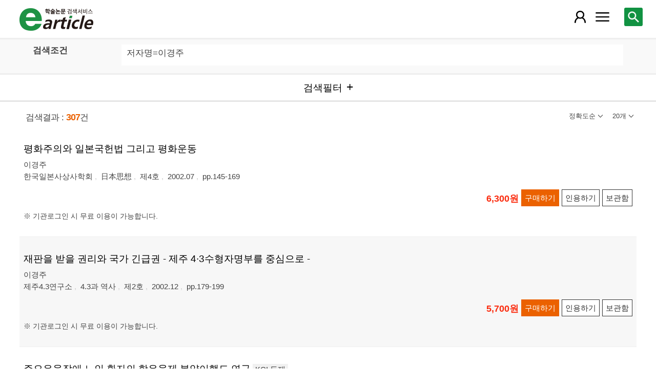

--- FILE ---
content_type: text/html; charset=utf-8
request_url: https://m.earticle.net/Search/Result?sf=3&q=%EC%9D%B4%EA%B2%BD%EC%A3%BC
body_size: 66572
content:
<!DOCTYPE html>

<html lang="ko">
<head>
	<title>검색결과 - earticle</title>
	
	
<meta http-equiv="X-UA-Compatible" content="IE=Edge" />
<meta http-equiv="Cache-Control" content="no-cache" />
<meta http-equiv="Pragma" content="no-cache" />
<meta name="viewport" content="width=device-width, initial-scale=1">
<link rel="shortcut icon" href="/images/earticle.ico" />
<link rel="icon" type="image/png" href="/images/favicon/favicon_16.png" sizes="16x16"/>
<link rel="icon" type="image/png" href="/images/favicon/favicon_24.png" sizes="24x24"/>
<link rel="icon" type="image/png" href="/images/favicon/favicon_32.png" sizes="32x32"/>
<link rel="icon" type="image/png" href="/images/favicon/favicon_48.png" sizes="48x48"/>
<link rel="icon" type="image/png" href="/images/favicon/favicon_64.png" sizes="64x64"/>
<link rel="icon" type="image/png" href="/images/favicon/favicon_72.png" sizes="72x72"/>
<link rel="icon" type="image/png" href="/images/favicon/favicon_96.png" sizes="96x96"/>
<link rel="icon" type="image/png" href="/images/favicon/favicon_120.png" sizes="120x120"/>
<link rel="icon" type="image/png" href="/images/favicon/favicon_128.png" sizes="128x128"/>
<link rel="icon" type="image/png" href="/images/favicon/favicon_150.png" sizes="150x150"/>
<link rel="icon" type="image/png" href="/images/favicon/favicon_180.png" sizes="180x180"/>
<link rel="icon" type="image/png" href="/images/favicon/favicon_196.png" sizes="196x196"/>

<!-- 아이폰 전용 태그 -->
<link rel="apple-touch-icon" href="/images/favicon/favicon_120.png" />
<!-- 안드로이드, 아이폰 모두 사용 가능한 태그 -->
<link rel="apple-touch-icon-precomposed" href="/images/favicon/favicon_120.png" />
<!--전화번호 링크 삭제-->
<meta name="format-detection" content="telephone=no" />

<script src="/Scripts/jquery-3.4.1.min.js"></script>
<script src="/Scripts/jquery-ui-1.12.1.min.js"></script>
<script src="/Scripts/jquery.cookie-1.4.1.min.js"></script>
<script src="/Scripts/jquery.validate.js"></script>
<script src="/Scripts/jquery.validate.unobtrusive.js"></script>
<script src="/Scripts/modernizr-2.8.3.js"></script>

<script src="/Scripts/site/common.prototype.js"></script>
<script src="/Scripts/site/common.ui.js"></script>
<script src="/Scripts/site/common.fn.js?v=231010.1834"></script>
<script src="/Scripts/site/event.js?v=200909.1133"></script>
<script src="/Scripts/site/common.slideTab.js"></script>

<link href="/Content/reset.min.css" rel="stylesheet" />
<link href="/Content/layout/common.css?v=191112.1738" rel="stylesheet" />
<link href="/Content/layout/layout.css" rel="stylesheet" />

	<script type="text/javascript" src="/Scripts/site/sub.js"></script>
	<script type="text/javascript" src="/Scripts/site/search.js?v=20240111"></script>
	<link href="/Content/layout/layout.sub.css?v=210813.1631" rel="stylesheet" />
</head>
<body translate="no">
	<h1 class="hidn">earticle</h1>
	
	<nav>
		<div class="nav-container nav-gnb-container">
			<ul class="nav-list">
				<li><a href="/Publisher/List" class="pub">발행기관</a></li>
				<li><a href="/Journal/List" class="jou">간행물</a></li>
				<li><a href="/Article/AdvancedSearch"  class="search">상세검색</a></li>
				<li><a href="/Public/Provider" class="share">국가지식</a></li>
			</ul>
			<div class="cs">
				<h3>고객지원</h3>
				<p class="tel"><label>전화번호</label><strong>  0505-555-0740</strong></p>
				<p class="email"><label>e-mail:</label><a tabindex="0" href="mailto: earticle@earticle.net"><span>  earticle@earticle.net</span></a></p>
				<p class="cs-time">
					평일 09:00~18:00  /  점심 12:00~13:00<br>
					토.일요일 및 공휴일은 휴무입니다.
				</p>

				<ul class="nav-cs-list">
					<li><a href="/CS/Notice/List" class="notice">공지사항</a></li>
					<li><a href="/CS/Society/NewsList" class="society">학회소식</a></li>
					<li><a href="/CS/QnA/List" class="qna">Q&amp;A</a></li>
					<li><a href="/CS/FAQ/List" class="faq">FAQ</a></li>
					<!--<li><a href="/CS/Guide" class="guide">이용안내</a></li>-->
					<li><a href="/CS/inquiry/Subscribe" class="subscribe">원문구독문의</a></li>
					<li><a href="/CS/inquiry/Partnership" class="partnership">학술단체 제휴문의</a></li>
					<li><a href="/CS/Etc/Email" class="email">메일보내기</a></li>
					<li><a href="/CS/Etc/Error" class="error">오류접수</a></li>
				</ul>
			</div>
		</div>
		<div class="nav-container nav-anb-container">
			<div class="nav-anb-login">
					<div class="anb-login-group ">
						<a href="/Account/GroupLogin" class="anb-guest boxing">기관회원 로그인 (18.219.139.184)</a>
					</div>
									<div class="anb-guest-user">
						<a href="/Account/PersonLogin" class="anb-login anb-guest boxing">개인회원 로그인</a>
						<a href="/PersonUser/Agreement" class="anb-join anb-guest boxing">개인회원 가입</a>
					</div>
			</div>
			<h3 class="hidn">개인회원 서비스</h3>
			<ul class="nav-myMenu-list">
				<li><a href="/Store/PurchaseHistory" class="purchase">구매내역</a></li>
				<li><a href="/Store/CartList" class="cart">장바구니</a></li>
				<li><a href="/Interest/JournalList" class="interest">관심저널</a></li>
				<li><a href="/SaveUrl/List" class="saveUrl">저장된 페이지</a></li>
				<li><a href="/Member/SearchHistory" class="history">검색 히스토리</a></li>
				<li><a href="/Member/QuoteSetting" class="quote">인용하기 양식</a></li>
				<li><a href="/Member/EditInfo" class="info">개인정보 관리</a></li>
				<li><a href="/Member/PasswordInfo" class="password">비밀번호 관리</a></li>
				<li><a href="/Member/OutLogin" class="outLogin">간편교외접속</a></li>
				<li><a href="/Member/Secession" class="secession">회원탈퇴</a></li>
			</ul>
		</div>
	</nav>

	<div class="ssch" id="ssch">
	<div class="top">
		<button title="본문으로 이동" id="btnMoveBody" class="prev"><span class="img-btn-span2">이전화면으로 →</span></button>
	</div>
	<div id="sschB">
		<fieldset>
			<legend class="hidn">
				논문검색
			</legend>
			<div class="ssch-form">
<form action="/Search/Result" id="topSearchForm" method="get">					<label for="top_search_option" class="hidn">검색범위</label>
					<select id="top_search_option" name="sf">
							<option value="1">전체</option>
	<option value="2">제목</option>
	<option value="3">저자명</option>
	<option value="4">키워드</option>
	<option value="5">초록/목차</option>
	<option value="6">간행물명</option>
	<option value="7">발행기관명</option>

						<option value="issn">ISSN</option>
					</select>
					<label for="top_search_input" class="hidn">검색어</label>
					<input type="text" tabindex="0" id="top_search_input" name="q" placeholder="검색어를 입력해주세요" />
					<button title="검색" id="btn_top_search" type="button" class="sch"><span class="img-btn-span">검색</span></button>
</form>			</div>
		</fieldset>
		<div class="ssch-auto" id="sschAuto"></div>
	</div>
</div>
	<div id="wrap">
		<header>
			
	<div class="clear">
		<a href="/" class="logo"><img src="/Images/m/logo.png" alt="earticle" title="earticle" /></a>
		<button type="button" id="btnTopSearch" title="논문검색" class="btn-menu btn-search"><span class="img-btn-span">논문검색</span></button>
		<button type="button" id="nav-gnb" title="사이트 메뉴" class="btn-menu btn-gnb"><span class="img-btn-span">사이트 메뉴</span></button>
			<button type="button" id="nav-anb" title="마이페이지 메뉴" class="btn-menu btn-account"><span class="img-btn-span">마이페이지 메뉴</span></button>
	</div>

		</header>
		<div id="body">
			

<h2 class="page-title hidn">검색결과</h2>
<div class="search-query">
	<div class="query">
		<div class="row baisc">
			<p class="label col-15">검색조건</p>
			<p id="sm_basic" class="items col-85"></p>
		</div>
		<div style="display:none;" class="row visibleReset">
			<p class="label col-15">
				좁혀보기
				<button type="button" title="좁혀보기 초기화" id="btnResetFilter"><span class="img-btn-span">좁혀보기 초기화</span></button>
			</p>
			<p id="sm_grouping" class="items col-85"></p>
		</div>
		<div style="display:none;" class="row visibleReset">
			<p class="label col-15">
				결과 내 검색
			</p>
			<p id="sm_rescan" class="items col-85"></p>
		</div>
	</div>
	<button type="button" id="btnFilterOpen" class="b100" title="검색필터"><span>검색필터</span></button>
	<input type="hidden" id="tmp_jou" />
	<input type="hidden" id="tmp_pub" />
</div>
<div class="page-contents">
	<div class="search-result-count">
		<span class="count">검색결과 : <strong>307</strong>건</span>
		

<button type="button" id="btnResultSort" class="sort" title=""><span></span></button>
<button type="button" id="btnResultPrint" class="callCount" title=""><span></span></button>
<ul id="list_sort" class="sort">
	<li><a href="javascript:;" class="1D">정확도순</a></li>
	<li><a href="javascript:;" class="2D">발행일순</a></li>
</ul>
<ul id="list_call_count" class="callCount">
	<li><a href="javascript:;" class="20">20개</a></li>
	<li><a href="javascript:;" class="30">30개</a></li>
	<li><a href="javascript:;" class="50">50개</a></li>
</ul>
<script type="text/javascript">
	$(function () {
		var sort = $("#list_sort a.1D").html();
		var print = $("#list_call_count a.20").html();

		$("#list_sort a.1D").parents("li").addClass("selected");
		$("#list_call_count a.20").parents("li").addClass("selected");
		
		$("#btnResultSort").attr("title", sort);
		$("#btnResultSort span").html(sort);
		$("#btnResultPrint").attr("title", print);
		$("#btnResultPrint span").html(print);

		$("#btnResultSort, #btnResultPrint").bind("click", function () {
			var cls = $(this).hasClass("sort") ? "sort" : "callCount";
			if ($(this).hasClass("click")) {
				$(this).removeClass("click");
				$("ul." + cls).css("display", "none");
			}
			else {
				$("#btnResultSort, #btnResultPrint").removeClass("click");
				$("#list_sort, #list_call_count").css("display", "none");

				$(this).addClass("click");
				$("ul." + cls).css("display", "block");
			}
		});
		$("#list_sort a, #list_call_count a").bind("click", function () {
			$(this).parents("ul").find("li").removeClass("selected");
			$(this).parents("li").addClass("selected");
			search_print_change();
		});
	});
</script>
	</div>
	<div class="search-result">
		
<div class="list">
		<div class="art-summary ">
			<div class="chk">
				<input type="checkbox" value="0A306316" />
			</div>
				<div class="info">
					<p class="title">
						<a href="/Article/A306316"><span>평화주의와 일본국헌법 그리고 평화운동</span></a>
					</p>
					<p class="author"> <a href='/Search/Result?sf=3&q=%EC%9D%B4%EA%B2%BD%EC%A3%BC'><span>이경주</span></a></p>
					<p class="pubInfo">
						<a href="/Publisher/Detail/608" class="pub"><span>한국일본사상사학회</span></a>
						<a href="/Journal/Detail/940"><span>日本思想</span></a>
						<a href="/Journal/Issues/940/22732">
							<span>제4호</span>
						</a>
						<span class="dt" title="발행일:2002.07">2002.07</span>
						<span class="page">pp.145-169</span>
					</p>
				</div>
				<div class="action">
								<p class="price">6,300원</p>
											<button type="button" title="구매하기" class="btn btn-strong btn-buy"><span>구매하기</span></button>
					<button type="button" title="인용하기" class="btn btn-info btn-quote"><span>인용하기</span></button>
						<button type="button" title="보관함" class="btn btn-info btn-bookmark"><span>보관함</span></button>
				</div>
				<p class="msg">※ 기관로그인 시 무료 이용이 가능합니다.
</p>
		</div>
		<div class="art-summary ">
			<div class="chk">
				<input type="checkbox" value="0A74112" />
			</div>
				<div class="info">
					<p class="title">
						<a href="/Article/A74112"><span>재판을 받을 권리와 국가 긴급권 - 제주 4·3수형자명부를 중심으로 -</span></a>
					</p>
					<p class="author"> <a href='/Search/Result?sf=3&q=%EC%9D%B4%EA%B2%BD%EC%A3%BC'><span>이경주</span></a></p>
					<p class="pubInfo">
						<a href="/Publisher/Detail/354" class="pub"><span>제주4.3연구소</span></a>
						<a href="/Journal/Detail/488"><span>4.3과 역사</span></a>
						<a href="/Journal/Issues/488/6318">
							<span>제2호</span>
						</a>
						<span class="dt" title="발행일:2002.12">2002.12</span>
						<span class="page">pp.179-199</span>
					</p>
				</div>
				<div class="action">
								<p class="price">5,700원</p>
											<button type="button" title="구매하기" class="btn btn-strong btn-buy"><span>구매하기</span></button>
					<button type="button" title="인용하기" class="btn btn-info btn-quote"><span>인용하기</span></button>
						<button type="button" title="보관함" class="btn btn-info btn-bookmark"><span>보관함</span></button>
				</div>
				<p class="msg">※ 기관로그인 시 무료 이용이 가능합니다.
</p>
		</div>
		<div class="art-summary ">
			<div class="chk">
				<input type="checkbox" value="0A427759" />
			</div>
				<div class="info">
					<p class="title">
						<a href="/Article/A427759"><span>주요우울장애 노인 환자의 항우울제 복약이행도 연구</span></a>
		<label class="registration">KCI 등재</label>
					</p>
					<p class="author"> <a href='/Search/Result?sf=3&q=%EC%9D%B4%EA%B2%BD%EC%A3%BC'><span>이경주</span></a>, <a href='/Search/Result?sf=3&q=%EC%9D%B4%EC%9C%A0%EC%A0%95'><span>이유정</span></a></p>
					<p class="pubInfo">
						<a href="/Publisher/Detail/121" class="pub"><span>한국임상약학회</span></a>
						<a href="/Journal/Detail/100"><span>한국임상약학회지</span></a>
						<a href="/Journal/Issues/100/32488">
							<span>제33권 제1호</span>
						</a>
						<span class="dt" title="발행일:2023.03">2023.03</span>
						<span class="page">pp.62-69</span>
					</p>
				</div>
				<div class="action">
								<p class="price">4,000원</p>
											<button type="button" title="구매하기" class="btn btn-strong btn-buy"><span>구매하기</span></button>
					<button type="button" title="인용하기" class="btn btn-info btn-quote"><span>인용하기</span></button>
						<button type="button" title="보관함" class="btn btn-info btn-bookmark"><span>보관함</span></button>
				</div>
				<p class="msg">※ 기관로그인 시 무료 이용이 가능합니다.
</p>
		</div>
		<div class="art-summary ">
			<div class="chk">
				<input type="checkbox" value="0A427703" />
			</div>
				<div class="info">
					<p class="title">
						<a href="/Article/A427703"><span>국립중앙박물관 소장 유리건판의 고려 1327년 황해도 황주 成佛社堂主無量壽鑄成願文 연구</span></a>
		<label class="registration">KCI 등재</label>
					</p>
					<p class="author"> <a href='/Search/Result?sf=3&q=%EC%9D%B4%EA%B2%BD%EC%A3%BC'><span>이경주</span></a></p>
					<p class="pubInfo">
						<a href="/Publisher/Detail/199" class="pub"><span>불교미술사학회</span></a>
						<a href="/Journal/Detail/245"><span>불교미술사학</span></a>
						<a href="/Journal/Issues/245/32477">
							<span>제35집</span>
						</a>
						<span class="dt" title="발행일:2023.03">2023.03</span>
						<span class="page">pp.121-164</span>
					</p>
				</div>
				<div class="action">
								<p class="price">9,100원</p>
											<button type="button" title="구매하기" class="btn btn-strong btn-buy"><span>구매하기</span></button>
					<button type="button" title="인용하기" class="btn btn-info btn-quote"><span>인용하기</span></button>
						<button type="button" title="보관함" class="btn btn-info btn-bookmark"><span>보관함</span></button>
				</div>
				<p class="msg">※ 기관로그인 시 무료 이용이 가능합니다.
</p>
		</div>
		<div class="art-summary ">
			<div class="chk">
				<input type="checkbox" value="0A425057" />
			</div>
				<div class="info">
					<p class="title">
						<a href="/Article/A425057"><span>교양 무용수업에서 대학생들의 그릿(grit)이 학업열의와 학업 노력에 미치는 영향</span></a>
		<label class="registration">KCI 등재</label>
					</p>
					<p class="author"> <a href='/Search/Result?sf=3&q=%EC%9D%B4%EA%B2%BD%EC%A3%BC'><span>이경주</span></a></p>
					<p class="pubInfo">
						<a href="/Publisher/Detail/157" class="pub"><span>한국무용학회</span></a>
						<a href="/Journal/Detail/193"><span>한국무용학회지</span></a>
						<a href="/Journal/Issues/193/32229">
							<span>제22권 제4호</span>
						</a>
						<span class="dt" title="발행일:2023.01">2023.01</span>
						<span class="page">pp.25-38</span>
					</p>
				</div>
				<div class="action">
								<p class="price">4,600원</p>
											<button type="button" title="구매하기" class="btn btn-strong btn-buy"><span>구매하기</span></button>
					<button type="button" title="인용하기" class="btn btn-info btn-quote"><span>인용하기</span></button>
						<button type="button" title="보관함" class="btn btn-info btn-bookmark"><span>보관함</span></button>
				</div>
				<p class="msg">※ 기관로그인 시 무료 이용이 가능합니다.
</p>
		</div>
		<div class="art-summary ">
			<div class="chk">
				<input type="checkbox" value="0A415030" />
			</div>
				<div class="info">
					<p class="title">
						<a href="/Article/A415030"><span>국방정보시스템 구축 사업의 성과 제고를 위한 연구 - 국방획득정보시스템의 성공적인 구축 보장을 위해 -</span></a>
		<label class="registration">KCI 등재후보</label>
					</p>
					<p class="author"> <a href='/Search/Result?sf=3&q=%EC%9D%B4%EA%B2%BD%EC%A3%BC'><span>이경주</span></a>, <a href='/Search/Result?sf=3&q=%EC%A0%95%EC%84%9D%EC%9E%AC'><span>정석재</span></a></p>
					<p class="pubInfo">
						<a href="/Publisher/Detail/496" class="pub"><span>조선대학교 군사학연구소</span></a>
						<a href="/Journal/Detail/723"><span>군사발전연구</span></a>
						<a href="/Journal/Issues/723/31319">
							<span>제16권 제1호 통권 25호</span>
						</a>
						<span class="dt" title="발행일:2022.06">2022.06</span>
						<span class="page">pp.173-198</span>
					</p>
				</div>
				<div class="action">
								<p class="price">6,400원</p>
											<button type="button" title="구매하기" class="btn btn-strong btn-buy"><span>구매하기</span></button>
					<button type="button" title="인용하기" class="btn btn-info btn-quote"><span>인용하기</span></button>
						<button type="button" title="보관함" class="btn btn-info btn-bookmark"><span>보관함</span></button>
				</div>
				<p class="msg">※ 기관로그인 시 무료 이용이 가능합니다.
</p>
		</div>
		<div class="art-summary ">
			<div class="chk">
				<input type="checkbox" value="0A379370" />
			</div>
				<div class="info">
					<p class="title">
						<a href="/Article/A379370"><span>블록체인 기술을 활용한 무용저작권 보호에 관한 미래가치 전망</span></a>
		<label class="registration">KCI 등재</label>
					</p>
					<p class="author"> <a href='/Search/Result?sf=3&q=%EC%9D%B4%EB%A3%A8%EB%9D%BC'><span>이루라</span></a>, <a href='/Search/Result?sf=3&q=%EC%9D%B4%EA%B2%BD%EC%A3%BC'><span>이경주</span></a></p>
					<p class="pubInfo">
						<a href="/Publisher/Detail/157" class="pub"><span>한국무용학회</span></a>
						<a href="/Journal/Detail/193"><span>한국무용학회지</span></a>
						<a href="/Journal/Issues/193/28500">
							<span>제20권 제2호</span>
						</a>
						<span class="dt" title="발행일:2020.07">2020.07</span>
						<span class="page">pp.139-151</span>
					</p>
				</div>
				<div class="action">
								<p class="price">4,500원</p>
											<button type="button" title="구매하기" class="btn btn-strong btn-buy"><span>구매하기</span></button>
					<button type="button" title="인용하기" class="btn btn-info btn-quote"><span>인용하기</span></button>
						<button type="button" title="보관함" class="btn btn-info btn-bookmark"><span>보관함</span></button>
				</div>
				<p class="msg">※ 기관로그인 시 무료 이용이 가능합니다.
</p>
		</div>
		<div class="art-summary ">
			<div class="chk">
				<input type="checkbox" value="0A371317" />
			</div>
				<div class="info">
					<p class="title">
						<a href="/Article/A371317"><span>HMG CoA-reductase inhibitors를 복용하는 환자의 잠재적 약물상호작용 연구</span></a>
		<label class="registration">KCI 등재</label>
					</p>
					<p class="author"> <a href='/Search/Result?sf=3&q=%EC%9D%B4%EA%B2%BD%EC%A3%BC'><span>이경주</span></a>, <a href='/Search/Result?sf=3&q=%EA%B9%80%EA%B2%BD%EB%A6%BC'><span>김경림</span></a>, <a href='/Search/Result?sf=3&q=%EC%84%B1%EC%9E%AC%EB%AF%BC'><span>성재민</span></a>, <a href='/Search/Result?sf=3&q=%EC%9C%A0%EC%8A%B9%EC%99%84'><span>유승완</span></a>, <a href='/Search/Result?sf=3&q=%EC%9D%B4%ED%98%84%EC%9C%A4'><span>이현윤</span></a>, <a href='/Search/Result?sf=3&q=%EC%A1%B0%EC%84%B8%EA%B2%BD'><span>조세경</span></a>, <a href='/Search/Result?sf=3&q=%EC%A0%95%EC%98%88%EC%A7%80'><span>정예지</span></a>, <a href='/Search/Result?sf=3&q=%EB%82%A8%EA%B8%B0%EB%82%A8'><span>남기남</span></a>, <a href='/Search/Result?sf=3&q=%EC%9D%B4%EC%9C%A0%EC%A0%95'><span>이유정</span></a></p>
					<p class="pubInfo">
						<a href="/Publisher/Detail/121" class="pub"><span>한국임상약학회</span></a>
						<a href="/Journal/Detail/100"><span>한국임상약학회지</span></a>
						<a href="/Journal/Issues/100/27796">
							<span>제30권 제1호</span>
						</a>
						<span class="dt" title="발행일:2020.03">2020.03</span>
						<span class="page">pp.31-35</span>
					</p>
				</div>
				<div class="action">
								<p class="price">4,000원</p>
											<button type="button" title="구매하기" class="btn btn-strong btn-buy"><span>구매하기</span></button>
					<button type="button" title="인용하기" class="btn btn-info btn-quote"><span>인용하기</span></button>
						<button type="button" title="보관함" class="btn btn-info btn-bookmark"><span>보관함</span></button>
				</div>
				<p class="msg">※ 기관로그인 시 무료 이용이 가능합니다.
</p>
		</div>
		<div class="art-summary ">
			<div class="chk">
				<input type="checkbox" value="0A352262" />
			</div>
				<div class="info">
					<p class="title">
						<a href="/Article/A352262"><span>테크노파크 리더십의 역량모델 개발 연구</span></a>
		<label class="registration">KCI 등재</label>
					</p>
					<p class="author"> <a href='/Search/Result?sf=3&q=%EA%B9%80%EC%9D%80%EC%98%81'><span>김은영</span></a>, <a href='/Search/Result?sf=3&q=%EC%9D%B4%EA%B2%BD%EC%A3%BC'><span>이경주</span></a></p>
					<p class="pubInfo">
						<a href="/Publisher/Detail/582" class="pub"><span>한국전문경영인학회</span></a>
						<a href="/Journal/Detail/893"><span>전문경영인연구</span></a>
						<a href="/Journal/Issues/893/26366">
							<span>제22권 제1호 통권 제57호</span>
						</a>
						<span class="dt" title="발행일:2019.04">2019.04</span>
						<span class="page">pp.143-162</span>
					</p>
				</div>
				<div class="action">
								<p class="price">5,500원</p>
											<button type="button" title="구매하기" class="btn btn-strong btn-buy"><span>구매하기</span></button>
					<button type="button" title="인용하기" class="btn btn-info btn-quote"><span>인용하기</span></button>
						<button type="button" title="보관함" class="btn btn-info btn-bookmark"><span>보관함</span></button>
				</div>
				<p class="msg">※ 기관로그인 시 무료 이용이 가능합니다.
</p>
		</div>
		<div class="art-summary ">
			<div class="chk">
				<input type="checkbox" value="0A338133" />
			</div>
				<div class="info">
					<p class="title">
						<a href="/Article/A338133"><span>모바일 간편결제 애플리케이션 사용성 평가 연구 - 신한FAN 앱카드와 삼성 앱카드를 중심으로 -</span></a>
		<label class="registration">KCI 등재</label>
					</p>
					<p class="author"> <a href='/Search/Result?sf=3&q=%EC%9D%B4%EA%B2%BD%EC%A3%BC'><span>이경주</span></a>, <a href='/Search/Result?sf=3&q=%EA%B9%80%EC%8A%B9%EC%9D%B8'><span>김승인</span></a></p>
					<p class="pubInfo">
						<a href="/Publisher/Detail/46" class="pub"><span>한국디지털정책학회</span></a>
						<a href="/Journal/Detail/68"><span>디지털융복합연구</span></a>
						<a href="/Journal/Issues/68/25196">
							<span>제16권 제9호</span>
						</a>
						<span class="dt" title="발행일:2018.09">2018.09</span>
						<span class="page">pp.413-419</span>
					</p>
				</div>
				<div class="action">
								<p class="price">4,000원</p>
											<button type="button" title="구매하기" class="btn btn-strong btn-buy"><span>구매하기</span></button>
					<button type="button" title="인용하기" class="btn btn-info btn-quote"><span>인용하기</span></button>
						<button type="button" title="보관함" class="btn btn-info btn-bookmark"><span>보관함</span></button>
				</div>
				<p class="msg">※ 기관로그인 시 무료 이용이 가능합니다.
</p>
		</div>
		<div class="art-summary ">
			<div class="chk">
				<input type="checkbox" value="0A300861" />
			</div>
				<div class="info">
					<p class="title">
						<a href="/Article/A300861"><span>노인 환자에서 Vancomycin 사용과 관련한 신독성의 위험인자 연구</span></a>
		<label class="registration">KCI 등재</label>
					</p>
					<p class="author"> <a href='/Search/Result?sf=3&q=%EA%B9%80%ED%95%98%EB%8A%AC'><span>김하늬</span></a>, <a href='/Search/Result?sf=3&q=%EA%B9%80%ED%95%B4%EC%88%99'><span>김해숙</span></a>, <a href='/Search/Result?sf=3&q=%EC%9D%B4%EC%96%91%ED%98%84'><span>이양현</span></a>, <a href='/Search/Result?sf=3&q=%EC%9D%B4%EA%B2%BD%EC%A3%BC'><span>이경주</span></a>, <a href='/Search/Result?sf=3&q=%EC%8B%A0%EC%8A%B9%EC%9A%B0'><span>신승우</span></a>, <a href='/Search/Result?sf=3&q=%EB%B0%95%EC%84%A0%EC%B2%A0'><span>박선철</span></a>, <a href='/Search/Result?sf=3&q=%EC%9D%B4%EC%9C%A0%EC%A0%95'><span>이유정</span></a></p>
					<p class="pubInfo">
						<a href="/Publisher/Detail/121" class="pub"><span>한국임상약학회</span></a>
						<a href="/Journal/Detail/100"><span>한국임상약학회지</span></a>
						<a href="/Journal/Issues/100/22274">
							<span>제27권 제1호</span>
						</a>
						<span class="dt" title="발행일:2017.03">2017.03</span>
						<span class="page">pp.22-29</span>
					</p>
				</div>
				<div class="action">
								<p class="price">4,000원</p>
											<button type="button" title="구매하기" class="btn btn-strong btn-buy"><span>구매하기</span></button>
					<button type="button" title="인용하기" class="btn btn-info btn-quote"><span>인용하기</span></button>
						<button type="button" title="보관함" class="btn btn-info btn-bookmark"><span>보관함</span></button>
				</div>
				<p class="msg">※ 기관로그인 시 무료 이용이 가능합니다.
</p>
		</div>
		<div class="art-summary ">
			<div class="chk">
				<input type="checkbox" value="0A283324" />
			</div>
				<div class="info">
					<p class="title">
						<a href="/Article/A283324"><span>단일 PTZ 카메라를 이용한 시선 추정</span></a>
		<label class="registration">KCI 등재</label>
					</p>
					<p class="author"> <a href='/Search/Result?sf=3&q=%EC%9D%B4%EA%B2%BD%EC%A3%BC'><span>이경주</span></a>, <a href='/Search/Result?sf=3&q=%EA%B9%80%EA%B3%84%EC%98%81'><span>김계영</span></a></p>
					<p class="pubInfo">
						<a href="/Publisher/Detail/288" class="pub"><span>한국차세대컴퓨팅학회</span></a>
						<a href="/Journal/Detail/381"><span>한국차세대컴퓨팅학회 논문지</span></a>
						<a href="/Journal/Issues/381/21034">
							<span>Vol.12 No.4</span>
						</a>
						<span class="dt" title="발행일:2016.08">2016.08</span>
						<span class="page">pp.113-123</span>
					</p>
				</div>
				<div class="action">
										<button type="button" title="인용하기" class="btn btn-info btn-quote"><span>인용하기</span></button>
						<button type="button" title="보관함" class="btn btn-info btn-bookmark"><span>보관함</span></button>
				</div>
				<p class="msg">
</p>
		</div>
		<div class="art-summary ">
			<div class="chk">
				<input type="checkbox" value="0A267800" />
			</div>
				<div class="info">
					<p class="title">
						<a href="/Article/A267800"><span>개발행위허가 잠재력 분석을 통한 난개발 우려지역검토 시뮬레이션 실증연구 : GWR과 확률적 중력모형 결합 방법론을 중심으로</span></a>
		<label class="registration">KCI 등재</label>
					</p>
					<p class="author"> <a href='/Search/Result?sf=3&q=%EC%9D%B4%EA%B2%BD%EC%A3%BC'><span>이경주</span></a>, <a href='/Search/Result?sf=3&q=%EC%9E%84%EC%A4%80%ED%99%8D'><span>임준홍</span></a></p>
					<p class="pubInfo">
						<a href="/Publisher/Detail/501" class="pub"><span>한국지역개발학회</span></a>
						<a href="/Journal/Detail/731"><span>한국지역개발학회지</span></a>
						<a href="/Journal/Issues/731/20141">
							<span>28권	1호</span>
						</a>
						<span class="dt" title="발행일:2016.03">2016.03</span>
						<span class="page">pp.67-88</span>
					</p>
				</div>
				<div class="action">
								<p class="price">5,800원</p>
											<button type="button" title="구매하기" class="btn btn-strong btn-buy"><span>구매하기</span></button>
					<button type="button" title="인용하기" class="btn btn-info btn-quote"><span>인용하기</span></button>
						<button type="button" title="보관함" class="btn btn-info btn-bookmark"><span>보관함</span></button>
				</div>
				<p class="msg">※ 기관로그인 시 무료 이용이 가능합니다.
</p>
		</div>
		<div class="art-summary ">
			<div class="chk">
				<input type="checkbox" value="0A255272" />
			</div>
				<div class="info">
					<p class="title">
						<a href="/Article/A255272"><span>노인 입원 환자의 비암성 통증에 대한 약물 처방 현황</span></a>
		<label class="registration">KCI 등재</label>
					</p>
					<p class="author"> <a href='/Search/Result?sf=3&q=%EB%82%A8%EA%B8%B0%EB%82%A8'><span>남기남</span></a>, <a href='/Search/Result?sf=3&q=%EC%B5%9C%EC%9D%80%EC%98%A5'><span>최은옥</span></a>, <a href='/Search/Result?sf=3&q=%EA%B9%80%EB%B2%94%ED%95%B4'><span>김범해</span></a>, <a href='/Search/Result?sf=3&q=%EC%84%B1%EC%83%88%EB%9D%BC'><span>성새라</span></a>, <a href='/Search/Result?sf=3&q=%ED%97%88%EC%9C%A0%EC%A0%95'><span>허유정</span></a>, <a href='/Search/Result?sf=3&q=%EC%9D%B4%EA%B2%BD%EC%A3%BC'><span>이경주</span></a>, <a href='/Search/Result?sf=3&q=%EC%9D%B4%EC%9C%A0%EC%A0%95'><span>이유정</span></a></p>
					<p class="pubInfo">
						<a href="/Publisher/Detail/121" class="pub"><span>한국임상약학회</span></a>
						<a href="/Journal/Detail/100"><span>한국임상약학회지</span></a>
						<a href="/Journal/Issues/100/19223">
							<span>제25권 제3호</span>
						</a>
						<span class="dt" title="발행일:2015.09">2015.09</span>
						<span class="page">pp.145-150</span>
					</p>
				</div>
				<div class="action">
								<p class="price">4,000원</p>
											<button type="button" title="구매하기" class="btn btn-strong btn-buy"><span>구매하기</span></button>
					<button type="button" title="인용하기" class="btn btn-info btn-quote"><span>인용하기</span></button>
						<button type="button" title="보관함" class="btn btn-info btn-bookmark"><span>보관함</span></button>
				</div>
				<p class="msg">※ 기관로그인 시 무료 이용이 가능합니다.
</p>
		</div>
		<div class="art-summary ">
			<div class="chk">
				<input type="checkbox" value="0A208628" />
			</div>
				<div class="info">
					<p class="title">
						<a href="/Article/A208628"><span>공장 개별입지로 인한 난개발의 공간통계학적 모니터링기법 개발 : 비도시지역을 중심으로</span></a>
		<label class="registration">KCI 등재</label>
					</p>
					<p class="author"> <a href='/Search/Result?sf=3&q=%EC%9D%B4%EA%B2%BD%EC%A3%BC'><span>이경주</span></a>, <a href='/Search/Result?sf=3&q=%EA%B6%8C%EC%9D%BC'><span>권일</span></a></p>
					<p class="pubInfo">
						<a href="/Publisher/Detail/501" class="pub"><span>한국지역개발학회</span></a>
						<a href="/Journal/Detail/731"><span>한국지역개발학회지</span></a>
						<a href="/Journal/Issues/731/15893">
							<span>25권 2호</span>
						</a>
						<span class="dt" title="발행일:2013.06">2013.06</span>
						<span class="page">pp.89-114</span>
					</p>
				</div>
				<div class="action">
								<p class="price">6,400원</p>
											<button type="button" title="구매하기" class="btn btn-strong btn-buy"><span>구매하기</span></button>
					<button type="button" title="인용하기" class="btn btn-info btn-quote"><span>인용하기</span></button>
						<button type="button" title="보관함" class="btn btn-info btn-bookmark"><span>보관함</span></button>
				</div>
				<p class="msg">※ 기관로그인 시 무료 이용이 가능합니다.
</p>
		</div>
		<div class="art-summary ">
			<div class="chk">
				<input type="checkbox" value="0A196433" />
			</div>
				<div class="info">
					<p class="title">
						<a href="/Article/A196433"><span>비도시 지역의 공장 개별입지 난개발에 관한 실증적 분석</span></a>
		<label class="registration">KCI 등재</label>
					</p>
					<p class="author"> <a href='/Search/Result?sf=3&q=%EC%9D%B4%EA%B2%BD%EC%A3%BC'><span>이경주</span></a>, <a href='/Search/Result?sf=3&q=%EA%B6%8C%EC%9D%BC'><span>권일</span></a></p>
					<p class="pubInfo">
						<a href="/Publisher/Detail/501" class="pub"><span>한국지역개발학회</span></a>
						<a href="/Journal/Detail/731"><span>한국지역개발학회지</span></a>
						<a href="/Journal/Issues/731/14923">
							<span>제24권 5호 제74집</span>
						</a>
						<span class="dt" title="발행일:2012.12">2012.12</span>
						<span class="page">pp.145-160</span>
					</p>
				</div>
				<div class="action">
								<p class="price">4,900원</p>
											<button type="button" title="구매하기" class="btn btn-strong btn-buy"><span>구매하기</span></button>
					<button type="button" title="인용하기" class="btn btn-info btn-quote"><span>인용하기</span></button>
						<button type="button" title="보관함" class="btn btn-info btn-bookmark"><span>보관함</span></button>
				</div>
				<p class="msg">※ 기관로그인 시 무료 이용이 가능합니다.
</p>
		</div>
		<div class="art-summary ">
			<div class="chk">
				<input type="checkbox" value="0A303107" />
			</div>
				<div class="info">
					<p class="title">
						<a href="/Article/A303107"><span>기업의 자본구조에 따른 회계이익과 장부가액의 가치관련성 : 자기자본기업과 부채기업의 비교</span></a>
		<label class="registration">KCI 등재후보</label>
					</p>
					<p class="author"> <a href='/Search/Result?sf=3&q=%EC%9E%A5%EC%A7%80%EC%9D%B8'><span>장지인</span></a>, <a href='/Search/Result?sf=3&q=%EC%9D%B4%EA%B2%BD%EC%A3%BC'><span>이경주</span></a>, <a href='/Search/Result?sf=3&q=%EA%B9%80%EB%B4%89%ED%98%84'><span>김봉현</span></a></p>
					<p class="pubInfo">
						<a href="/Publisher/Detail/605" class="pub"><span>아시아유럽미래학회</span></a>
						<a href="/Journal/Detail/935"><span>유라시아연구</span></a>
						<a href="/Journal/Issues/935/22448">
							<span>제7권 제3호 통권 제18호</span>
						</a>
						<span class="dt" title="발행일:2010.09">2010.09</span>
						<span class="page">pp.65-79</span>
					</p>
				</div>
				<div class="action">
								<p class="price">4,800원</p>
											<button type="button" title="구매하기" class="btn btn-strong btn-buy"><span>구매하기</span></button>
					<button type="button" title="인용하기" class="btn btn-info btn-quote"><span>인용하기</span></button>
						<button type="button" title="보관함" class="btn btn-info btn-bookmark"><span>보관함</span></button>
				</div>
				<p class="msg">※ 기관로그인 시 무료 이용이 가능합니다.
</p>
		</div>
		<div class="art-summary ">
			<div class="chk">
				<input type="checkbox" value="0A105527" />
			</div>
				<div class="info">
					<p class="title">
						<a href="/Article/A105527"><span>IEEE 802.16j 멀티홉 릴레이 네트워크를 위한 통합 자원 할당-라우팅 기법</span></a>
		<label class="registration">KCI 등재</label>
					</p>
					<p class="author"> <a href='/Search/Result?sf=3&q=%EC%9D%B4%EA%B2%BD%EC%A3%BC'><span>이경주</span></a>, <a href='/Search/Result?sf=3&q=%EC%9D%B4%ED%98%81%EC%A4%80'><span>이혁준</span></a></p>
					<p class="pubInfo">
						<a href="/Publisher/Detail/295" class="pub"><span>한국ITS학회</span></a>
						<a href="/Journal/Detail/390"><span>한국ITS학회논문지</span></a>
						<a href="/Journal/Issues/390/7951">
							<span>제8권 제1호 통권21호</span>
						</a>
						<span class="dt" title="발행일:2009.03">2009.03</span>
						<span class="page">pp.82-91</span>
					</p>
				</div>
				<div class="action">
								<p class="price">4,000원</p>
											<button type="button" title="구매하기" class="btn btn-strong btn-buy"><span>구매하기</span></button>
					<button type="button" title="인용하기" class="btn btn-info btn-quote"><span>인용하기</span></button>
						<button type="button" title="보관함" class="btn btn-info btn-bookmark"><span>보관함</span></button>
				</div>
				<p class="msg">※ 기관로그인 시 무료 이용이 가능합니다.
</p>
		</div>
		<div class="art-summary ">
			<div class="chk">
				<input type="checkbox" value="0A71282" />
			</div>
				<div class="info">
					<p class="title">
						<a href="/Article/A71282"><span>Gonzalez-Herrero와 Pratt의 위기관리 모델에 입각한 ‘신정아-변양균 사건’ 분석</span></a>
		<label class="registration">KCI 등재</label>
					</p>
					<p class="author"> <a href='/Search/Result?sf=3&q=%EC%9D%B4%EA%B2%BD%EC%A3%BC'><span>이경주</span></a>, <a href='/Search/Result?sf=3&q=%EA%B9%80%EC%B0%AC%EC%84%9D'><span>김찬석</span></a></p>
					<p class="pubInfo">
						<a href="/Publisher/Detail/352" class="pub"><span>한국광고학회</span></a>
						<a href="/Journal/Detail/474"><span>광고학연구</span></a>
						<a href="/Journal/Issues/474/6073">
							<span>제19권 2호</span>
						</a>
						<span class="dt" title="발행일:2008.04">2008.04</span>
						<span class="page">pp.153-179</span>
					</p>
				</div>
				<div class="action">
								<p class="price">6,600원</p>
											<button type="button" title="구매하기" class="btn btn-strong btn-buy"><span>구매하기</span></button>
					<button type="button" title="인용하기" class="btn btn-info btn-quote"><span>인용하기</span></button>
						<button type="button" title="보관함" class="btn btn-info btn-bookmark"><span>보관함</span></button>
				</div>
				<p class="msg">※ 기관로그인 시 무료 이용이 가능합니다.
</p>
		</div>
		<div class="art-summary ">
			<div class="chk">
				<input type="checkbox" value="0A45684" />
			</div>
				<div class="info">
					<p class="title">
						<a href="/Article/A45684"><span>Standard Neutron Irradiation facility for calibration of radiation Protection Instruments by Radioactive Neutron Sources</span></a>
					</p>
					<p class="author"> <a href='/Search/Result?sf=3&q=Kil-Oung%20Choi'><span>Kil-Oung Choi</span></a>, <a href='/Search/Result?sf=3&q=Kyung-Ju%20Lee'><span>Kyung-Ju Lee</span></a>, <a href='/Search/Result?sf=3&q=Sun-Tae%20Hwang'><span>Sun-Tae Hwang</span></a></p>
					<p class="pubInfo">
						<a href="/Publisher/Detail/299" class="pub"><span>대한방사선방어학회</span></a>
						<a href="/Journal/Detail/394"><span>방사선방어학회지</span></a>
						<a href="/Journal/Issues/394/4041">
							<span>VOLUME 14 NUMBER 1</span>
						</a>
						<span class="dt" title="발행일:1989.06">1989.06</span>
						<span class="page">pp.66-70</span>
					</p>
				</div>
				<div class="action">
										<button type="button" title="인용하기" class="btn btn-info btn-quote"><span>인용하기</span></button>
						<button type="button" title="보관함" class="btn btn-info btn-bookmark"><span>보관함</span></button>
				</div>
				<p class="msg">
</p>
		</div>
</div>
<script type="text/javascript">
	function window_open_article(url) {
		window.open(url);
	};
	$(function () {
		$("div.art-summary button.btn-download").bind("click", function () {
			var val = $(this).parents("div.art-summary").find("input:checkbox").val();
			selected_download(val.substring(1));
		});
		$("div.art-summary button.btn-browser-open").bind("click", function () {
			var val = $(this).parents("div.art-summary").find("input:checkbox").val();
			selected_art_file_open(val.substring(1));
		});
		$("div.art-summary button.btn-buy").bind("click", function () {
			var val = $(this).parents("div.art-summary").find("input:checkbox").val();
			selected_buy(val.substring(1));
		});
		$("div.art-summary button.btn-quote").bind("click", function () {
			var val = $(this).parents("div.art-summary").find("input:checkbox").val();
			selected_quote(val);
		});
		$("div.art-summary button.btn-bookmark").bind("click", function () {
			var val = $(this).parents("div.art-summary").find("input:checkbox").val();
			selected_bookmark(val.substring(1));
		});
	});
</script>


		<div id="artBuyMsg" class="user-dialog-content-show art_list_act_dialog">
	<p class="current"><strong id="usable_buy_count">0</strong>개의 논문이 장바구니에 담겼습니다.</p>
	<p class="act">
		<button id="btnMoveCart" class="btn btn-basic" title="장바구니로 이동"><span>장바구니로 이동</span></button>
		<button class="btn btn-back btn-continue" title="계속해서 검색하기"><span>계속해서 검색하기</span></button>
	</p>
	<dl>
		<dt>구매 불가 논문</dt>
		<dd>
			<ul class="not-list"></ul>
		</dd>
	</dl>
</div>
<script type="text/javascript">
	$(function () {
		$("#btnMoveCart").bind("click", function () { cart_redirect();});
		$("button.btn-continue").bind("click", function () {
			dialog_close();
		});
	});
</script>
	</div>
		<div class="paging">
					<strong>1</strong>
			<a class="num" href="/Search/Result?q=%ec%9d%b4%ea%b2%bd%ec%a3%bc&amp;sf=3&amp;ps=1D20&amp;page=2&amp;djl=" title="2페이지로 이동">2</a>
			<a class="num" href="/Search/Result?q=%ec%9d%b4%ea%b2%bd%ec%a3%bc&amp;sf=3&amp;ps=1D20&amp;page=3&amp;djl=" title="3페이지로 이동">3</a>
				<a class="next" href="/Search/Result?q=%ec%9d%b4%ea%b2%bd%ec%a3%bc&amp;sf=3&amp;ps=1D20&amp;page=4&amp;djl="  title="4페이지로 이동"><span>다음</span></a>
	</div>

</div>

<div class="page-snb">
	<form id="frmSearchWhere" method="get">
		<input type="hidden" id="sw_pub" name="pub" value="0" />
		<input type="hidden" id="sw_jour" name="jour" value="0" />
		<input type="hidden" id="sw_sf" name="sf" value="3" />
		<input type="hidden" id="sw_q" name="q" value="이경주" />
		<input type="hidden" name="tot" value="307" />
		<input type="hidden" id="sw_ps" name="ps" value="1D20" />
		<input type="hidden" id="sw_rescan" name="req" />
		<input type="hidden" id="sw_dy" name="dy" />
		<input type="hidden" id="sw_df" name="df" />
		<input type="hidden" id="sw_dj" name="dj" />
		<input type="hidden" id="sw_djl" name="djl" value="" />
		<input type="hidden" id="sw_djt" name="djt" />
		<input type="hidden" id="sw_fc" name="fc" value="0" />
	</form>
	<div class="snb-head">
		<h3>결과 좁히기</h3>
		<button type="button" class="page-snb-close" title="close"><span class="img-btn-span">close</span></button>
	</div>
	<div class="page-snb-container">
		<div class="snb-sec snb-sec-rescan">
			<h4>결과 내 검색</h4>
			<div>
				<select id="sub_search_sf">
						<option value="1">전체</option>
	<option value="2">제목</option>
	<option value="3">저자명</option>
	<option value="4">키워드</option>
	<option value="5">초록/목차</option>
	<option value="6">간행물명</option>
	<option value="7">발행기관명</option>

				</select>
				<input type="text" id="sub_search_query" placeholder="검색어 입력" />
				<button type="button" id="btn_subSearch" title="결과 내 찾기"><span class="img-btn-span">결과 내 찾기</span></button>
			</div>
		</div>
		<div id="gc_y" class="snb-sec filter">
			<h4>발행연도</h4>
			<div class="boxing filter-half">
				<p class="year-input">
					<span class="range-input"><input type="text" id="gc_y_start" maxlength="4" />년</span> 
					<span class="range-split">-</span>
					<span class="range-input"><input type="text" id="gc_y_end" maxlength="4" />년</span>
				</p>
			</div>
		</div>
		<div id="gc_f" class="snb-sec filter">
			<h4>학문분야</h4>
			<div class="boxing filter-half">
			</div>
		</div>
		<div id="gc_jt" class="snb-sec filter">
			<h4>자료유형</h4>
			<div class="boxing filter-half">
			</div>
		</div>
		<div id="gc_j" class="snb-sec filter">
			<h4>간행물</h4>
			<div class="boxing">
			</div>
		</div>
		<div class="snb-tail">
			<button type="button" id="btn_filter_reset" title="초기화" class="filter-reset">초기화</button>
			<button type="button" id="btn_filter_quick" title="확인" class="filter-search"><span>확인</span></button>
		</div>
	</div>
</div>

	<script type="text/javascript">
		var _include_file_change = false;
		var __filter_call_count = 0;
		var __filter_bind_count = 0;
		var __filter_position_bottom = 0;

		function search_monitoring_bind() {
			var arr = null;
			var usable_file_search = false;
			if ($("#sw_aq").length == 1) {
				arr = $("#sw_aq").val().split("||");
				for (var i = 0; i < arr.length; i++) {
					if (arr[i] == "") continue;
					var label = search_monitoring_txt(null, arr[i]);
					$("#sm_basic").append(search_monitoring_item(label, "aq", false, i));
					if (label.indexOf("전체") == 0) {
						usable_file_search = true;
					}
				}
				if ($("#sw_y").val() > "") {
					$("#sm_basic").append(search_monitoring_item("발행연도=" + $("#sw_y").val(), "y", true, i));
				}
				if ($("#sw_issn").val() > "") {
					$("#sm_basic").append(search_monitoring_item("ISSN/ISBN=" + $("#sw_issn").val(), "issn", false, i));
				}
				arr = null;
			}
			else {
				var label = search_monitoring_txt($("#sw_sf").val(), $("#sw_q").val());
				if (label.indexOf("전체") == 0) {
					usable_file_search = true;
				}
				$("#sm_basic").append(search_monitoring_item(label, "q", false));
			}
			search_monitoring_multi_bind("sm_basic", "jt", "자료유형");
			search_monitoring_multi_bind("sm_basic", "c1", "학문분야");
			search_monitoring_multi_bind("sm_basic", "c2", "학문분야");
			search_monitoring_multi_bind("sm_grouping", "dy", "발행연도");
			search_monitoring_multi_bind("sm_grouping", "df", "학문분야");
			search_monitoring_multi_bind("sm_grouping", "djt", "자료유형");
			search_monitoring_multi_bind_journal("sm_grouping", "dj", "간행물");
			if ($("#sw_rescan").length == 1) {
				arr = $("#sw_rescan").val().split("||");
				for (var i = 0; i < arr.length; i++) {
					if (arr[i] == "") continue;
					var label = search_monitoring_txt(null, arr[i]);
					$("#sm_rescan").append(search_monitoring_item(label, "rescan", true, i));
				}
				arr = null;
			}

			if ($("#sm_grouping span").length > 0) { $("#sm_grouping").parents("div.row").css("display", "block"); }
			if ($("#sm_rescan span").length > 0) { $("#sm_rescan").parents("div.row").css("display", "block"); }
			$("div.search-query div.query .items button").bind("click", function () {
				$(this).parents("span").addClass("remove");
				finder_change();
				//좁혀보기 삭제시 결과 바로 변경하기
				filter_remove_search_valid();
				$("#frmSearchWhere").submit();

				//
			});
		};
		function search_monitoring_multi_bind(loc, id, label) {
			var val_id = "#sw_" + id;
			if ($(val_id).length == 1 && $(val_id).val() != "") {
				var arr = $(val_id).val().split(",");
				for (var i = 0; i < arr.length; i++) {
					var name = (id == "c1" || id == "c2" || id == "df") ? search_monitoring_cate_name(arr[i].trim()) :
								(id == "jt" || id == "djt") ? search_monitoring_journaType(arr[i].trim()) : arr[i].trim();
					if (name != "") {
						$("#" + loc).append(search_monitoring_item(label + "=" + name, id, true, i));
					}
				}
			}
		};
		function search_monitoring_multi_bind_journal(loc, id, label) {
			var val_id = "#sw_" + id;
			if ($(val_id).length == 1 && $(val_id).val() != "") {
				var arr = $(val_id).val().split(",");
				var arr2 = $(val_id + "l").val().split(",");
				for (var i = 0; i < arr.length; i++) {
					var name = (i < arr2.length) ? arr2[i] : "";
					if (name != "") {
						$("#" + loc).append(search_monitoring_item(label + "=" + name, id, true, i));
					}
				}
			}
		};
		function search_monitoring_journaType(txt) {
			if (txt == "") return "";
			switch (txt) {
				case "1": return "학술논문";
				case "2": return "프로시딩";
				case "3": return "단행본";
				default: return "기타";
			}
		};
		function search_monitoring_cate_name(txt) {
			if (txt == "") return "";
			fieldOfStudy_check();
			for (var i = 0; i < __fieldOfStudyList.length; i++) {
				if (__fieldOfStudyList[i].id == txt) {
					return ((__fieldOfStudyList[i].parent == "-1") ? "" : search_monitoring_cate_name(__fieldOfStudyList[i].parent) + ">") + __fieldOfStudyList[i].name;
				}
			}
		};
		function search_monitoring_txt(sf, txt) {
			var op = "";
			var label;

			txt = txt.replace("<", "&lt;");
			if (sf == null) {
				sf = txt.substring(0, 1);
				op = txt.substring(1, 1);
				txt = txt.substring(2);
			}
			search_txt_op_list_check();
			for (var i = 0; i < __search_txt_op_list.length; i++) {
				if (__search_txt_op_list[i].key == sf) {
					label = __search_txt_op_list[i].label + "=" + txt
					break;
				}
			}
			if (label == "") {
				label = __search_txt_op_list[0].label + "=" + txt;
			}
			if (op != "") {
				label += "(" + (op == "A" ? "AND" : "OR") + ")";
			}
			return label;

		};
		function search_monitoring_item(label, dataloc, del, del_idx) {
			if (del) {
				return "<span class='txt del' data-loc='" + dataloc + "'>"
						+ label
						+ "<button type='button' title='검색에서 제외(" + label + ")' class='" + del_idx + "'><span class='img-btn-span'>검색 제외</span></button></span>";
			}
			else {
				return "<span class='txt' data-loc='" + dataloc + "'>" + label + "</span>";
			}

		};

		function filter_count_call(id) {
			__filter_call_count++;
			$.ajax({
				url: __proxy_url + "/Search/FilterCount/" + id,
				type: "POST",
				data: $("#frmSearchWhere").serialize(),
				dataType: "json",
				timeount: 1000,
				success: function (data, result) {
					filter_count_bind(id, data);
					__filter_bind_count++;
					data = null;
				},
				error: function (e) {
				}
			});
		};

		function filter_count_bind(id, list) {
			if (list.length == 0) {
				filter_count_zero();
				return;
			}
			id = id.toLowerCase();
			if ((id == "y" || id == "j") && list.length > 5) {
				$("#gc_" + id + " div.boxing").append("<p class='select-msg'>최대 5개까지 선택 가능</p>")
			}
			$ul = $("<ul class='grouping'></ul>");
			for (var i = 0; i < list.length; i++) {
				$ul.append(
					"<li>"
						+ "<p>"
							+ "<input type='checkbox' id='gc_" + id + "_" + list[i].Key + "' value='" + list[i].Key + "' title='" + list[i].Label + "' style='line-height:25px;height:25px;border:none;' />"
							+ "<label for='gc_" + id + "_" + list[i].Key + "'>" + list[i].Label + "<span>(" + list[i].Count + ")</span></label>"
						+ "</p>"
					+ "</li>");
			}
			$("#gc_" + id + " div.boxing").append($ul);
			list = null;
		};

		function filter_count_zero() {
			$("div.snb div.filter").remove();
			$("div.snb #btn_filter_quick").remove();
		};

		function finder_change() {
		};

		function input_year_check() {
			var val = $(this).val();
			if (/^[1-2][0-9]{3}$/.test(val) == false) {
				alert("입력형식이 올바르지 않습니다.");
				$(this).val("");
			}
		};

		function filter_rescan_search_valid() {
			var maxYear = new Date().getFullYear();
			var sYear = $("#gc_y_start").val();
			var eYear = $("#gc_y_end").val();
			var sw_df = $("#sw_df").val().split(",");
			var sw_dy = $("#sw_dy").val().split(",");
			var sw_dj = $("#sw_dj").val().split(",");
			var sw_djl = $("#sw_djl").val().split(",");
			var sw_djt = $("#sw_djt").val().split(",");
			var sw_rescan = new Array();
			var sw_issn = ($("#sw_issn").length == 1) ? $("#sw_issn").val() : "";
			var sw_y = ($("#sw_y").length == 1) ? $("#sw_y").val() : "";
			var sw_jt = ($("#sw_jt").length == 1) ? $("#sw_jt").val().split(",") : new Array();
			var sw_c1 = ($("#sw_c1").length == 1) ? $("#sw_c1").val().split(",") : new Array();
			var sw_c2 = ($("#sw_c2").length == 1) ? $("#sw_c2").val().split(",") : new Array();
			var dy = "";
			var df = "";
			var dj = "";
			var djt = "";
			var djl = "";
			var len = 0;
			var arr = $("#sw_rescan").val().split("||");
			for (var i = 0; i < arr.length; i++) {
				if (arr[i] == "") continue;
				sw_rescan.push(arr[i]);
			}
			arr = null;
			if (sYear == "" && eYear != "") {
				sYear = 1900;
			}
			else if (sYear != "" && eYear == "") {
				eYear = maxYear;
			}

			if (sYear != "" && eYear != "") {
				dy = sYear + "-" + eYear;
			}
			else {
				$("#gc_y input:checked").each(function () {
					len++;
					if (dy != "") dy += ",";
					dy += $(this).val();
				});

				if (len > 5) {
					alert("발행연도는 최대 5개까지만 선택할 수 있습니다.");
					return false;
				}
			}
			len = 0;
			$("#gc_j input:checked").each(function () {
				len++;
				if (dj != "") {
					dj += ",";
					djl += ",";
				}
				dj += $(this).val();
				djl += $(this).attr("title");
			});
			if (len > 5) {
				alert("간행물은 최대 5개까지만 선택할 수 있습니다.");
				return false;
			}
			$("#gc_f input:checked").each(function () {
				if (df != "") df += ",";
				df += $(this).val();
			});
			$("#gc_jt input:checked").each(function () {
				if (djt != "") djt += ",";
				djt += $(this).val();
			});

			var len = $("#sm_basic span.remove").length;
			if (len > 0) {
				for (var i = len - 1; i >= 0; i--) {
					var loc = $("#sm_basic span.remove:eq(" + i + ")").attr("data-loc");
					var idx = $("#sm_basic span.remove:eq(" + i + ") button").attr("class");
					switch (loc) {
						case "y": sw_y = ""; break;
						case "c1": sw_c1.splice(idx, 1); break;
						case "c2": sw_c2.splice(idx, 1); break;
						case "jt": sw_jt.splice(idx, 1); break;
						case "issn": sw_issn = ""; break;
						default: break;
					}
				}
			}
			var len = $("#sm_grouping span.remove").length;
			if (len > 0) {
				for (var i = len - 1; i >= 0; i--) {
					var loc = $("#sm_grouping span.remove:eq(" + i + ")").attr("data-loc");
					var idx = $("#sm_grouping span.remove:eq(" + i + ") button").attr("class");
					switch (loc) {
						case "df": sw_df.splice(idx, 1); break;
						case "dy": sw_dy.splice(idx, 1); break;
						case "djt": sw_djt.splice(idx, 1); break;
						case "dj": sw_dj.splice(idx, 1); sw_djl.splice(idx, 1); break;
						default: break;
					}
				}

			}
			var len = $("#sm_rescan span.remove").length;
			if (len > 0) {
				for (var i = len - 1; i >= 0; i--) {
					var loc = $("#sm_rescan span.remove:eq(" + i + ")").attr("data-loc");
					var idx = $("#sm_rescan span.remove:eq(" + i + ") button").attr("class");
					sw_rescan.splice(idx, 1);
				}
			}
			if ($("#sub_search_query").val() != "") {
				if (sw_rescan.length >= 5) {
					alert("결과 내 검색은 최대 5번까지만 가능합니다.");
					return false;
				}
				sw_rescan.push($("#sub_search_sf").val() + "A" + $("#sub_search_query").val());
			}

			search_filter_reset("sw_dy", dy, sw_dy, ",");
			search_filter_reset("sw_df", df, sw_df, ",");
			search_filter_reset("sw_dj", dj, sw_dj, ",");
			search_filter_reset("sw_djt", djt, sw_djt, ",");
			search_filter_reset("sw_djl", djl, sw_djl, ",");
			$("#sw_rescan").val(sw_rescan.join("||") + "||");

			if ($("#sw_y").length == 1) $("#sw_y").val(sw_y);
			if ($("#sw_issn").length == 1) $("#sw_issn").val(sw_issn);
			if ($("#sw_jt").length == 1) $("#sw_jt").val(sw_jt.join(","));
			if ($("#sw_c1").length == 1) $("#sw_c1").val(sw_c1.join(","));
			if ($("#sw_c2").length == 1) $("#sw_c2").val(sw_c2.join(","));
			sYear = eYear = sw_df = sw_dj = sw_djl = sw_djt = sw_dy = sw_rescan = dy = df = dj = djt = djl = sw_jt = sw_issn = sw_y = sw_c1 = sw_c2 = null;
			return true;
		};
		function filter_remove_search_valid() {

			var sYear = $("#gc_y_start").val();
			var eYear = $("#gc_y_end").val();
			var sw_df = $("#sw_df").val().split(",");
			var sw_dy = $("#sw_dy").val().split(",");
			var sw_dj = $("#sw_dj").val().split(",");
			var sw_djl = $("#sw_djl").val().split(",");
			var sw_djt = $("#sw_djt").val().split(",");
			var sw_rescan = $("#sw_rescan").val().split("||");
			var sw_issn = ($("#sw_issn").length == 1) ? $("#sw_issn").val() : "";
			var sw_y = ($("#sw_y").length == 1) ? $("#sw_y").val() : "";
			var sw_jt = ($("#sw_jt").length == 1) ? $("#sw_jt").val().split(",") : new Array();
			var sw_c1 = ($("#sw_c1").length == 1) ? $("#sw_c1").val().split(",") : new Array();
			var sw_c2 = ($("#sw_c2").length == 1) ? $("#sw_c2").val().split(",") : new Array();
			var dy = "";
			var df = "";
			var dj = "";
			var djt = "";
			var djl = "";

			var len = $("#sm_basic span.remove").length;
			if (len > 0) {
				for (var i = len - 1; i >= 0; i--) {
					var loc = $("#sm_basic span.remove:eq(" + i + ")").attr("data-loc");
					var idx = $("#sm_basic span.remove:eq(" + i + ") button").attr("class");
					switch (loc) {
						case "y": sw_y = ""; break;
						case "c1": sw_c1.splice(idx, 1); break;
						case "c2": sw_c2.splice(idx, 1); break;
						case "jt": sw_jt.splice(idx, 1); break;
						case "issn": sw_issn = ""; break;
						default: break;
					}
				}
			}
			var len = $("#sm_grouping span.remove").length;
			if (len > 0) {
				for (var i = len - 1; i >= 0; i--) {
					var loc = $("#sm_grouping span.remove:eq(" + i + ")").attr("data-loc");
					var idx = $("#sm_grouping span.remove:eq(" + i + ") button").attr("class");
					switch (loc) {
						case "df": sw_df.splice(idx, 1); break;
						case "dy": sw_dy.splice(idx, 1); break;
						case "djt": sw_djt.splice(idx, 1); break;
						case "dj": sw_dj.splice(idx, 1); sw_djl.splice(idx, 1); break;
						default: break;
					}
				}
			}
			var len = $("#sm_rescan span.remove").length;
			if (len > 0) {
				for (var i = len - 1; i >= 0; i--) {
					var loc = $("#sm_rescan span.remove:eq(" + i + ")").attr("data-loc");
					var idx = $("#sm_rescan span.remove:eq(" + i + ") button").attr("class");
					sw_rescan.splice(idx, 1);
				}
			}

			search_filter_reset("sw_dy", dy, sw_dy, ",");
			search_filter_reset("sw_df", df, sw_df, ",");
			search_filter_reset("sw_dj", dj, sw_dj, ",");
			search_filter_reset("sw_djt", djt, sw_djt, ",");
			search_filter_reset("sw_djl", djl, sw_djl, ",");
			$("#sw_rescan").val(sw_rescan.join("||") + "||");

			if ($("#sw_y").length == 1) $("#sw_y").val(sw_y);
			if ($("#sw_issn").length == 1) $("#sw_issn").val(sw_issn);
			if ($("#sw_jt").length == 1) $("#sw_jt").val(sw_jt.join(","));
			if ($("#sw_c1").length == 1) $("#sw_c1").val(sw_c1.join(","));
			if ($("#sw_c2").length == 1) $("#sw_c2").val(sw_c2.join(","));

			$("div.snb div.filter input[type='checkbox']").prop("checked", false);
			$("#sub_search_query").val("");
			sYear = eYear = sw_df = sw_dj = sw_djl = sw_djt = sw_dy = sw_rescan = dy = df = dj = djt = djl = sw_jt = sw_issn = sw_y = sw_c1 = sw_c2 = null;
		};
		function search_filter_reset(id, val, arr, join_sep) {
			if (val != "") {
				$("#" + id).val(val);
			}
			else if (arr.length > 0) {
				$("#" + id).val(arr.join(join_sep));
			}
			else {
				$("#" + id).val("");
			}
		};
		function search_result_location_check() {
            if ($("#tmp_jou").val() != "") {
                $("<div class='search-location'><a href='/Journal/Detail/" + $("#sw_jour").val() + "' title='" + $("#tmp_jou").val() + "-바로가기' class='name'>" + $("#tmp_jou").val() + "</a></div>").insertBefore("div.search-query");
			}
			else if ($("#tmp_pub").val() != "") {
                $("<div class='search-location'><a href='/Publisher/Detail/" + $("#sw_pub").val() + "' title='" + $("#tmp_pub").val() + "-바로가기' class='name'>" + $("#tmp_pub").val() + "</a></div>").insertBefore("div.search-query");
            }
		};
		function search_print_change() {
			var ps = $("#list_sort li.selected a").attr("class") + $("#list_call_count li.selected a").attr("class");
			$("#sw_ps").val(ps);
			$("#frmSearchWhere").submit();

		};


		$(function () {
			search_result_location_check();
			search_result_select_chk_event_bind();
			$("#frmSearchWhere").attr("action", window.location.pathname);

			search_monitoring_bind();

			var art_count = $("div.art-summary").length;

			if (art_count > 0) {
				filter_count_call("Y");
			}

			if (art_count > 0 && ($("#sw_jour").length == 0 || $("#sw_jour").val() == "" || $("#sw_jour").val() == "0")) {
				filter_count_call("J");
			}
			else {
				$("#gc_j").remove();
			}
			if (art_count > 0 && ($("#sw_pub").length == 0 || $("#sw_pub").val() == "" || $("#sw_pub").val() == "0")) {
				filter_count_call("F");
				filter_count_call("JT");
			}
			else {
				$("#gc_jt").remove();
				$("#gc_f").remove();
			}

			$("#gc_y_start, #gc_y_end").bind("change", input_year_check);
			$("#btn_subSearch").bind("click", function () {
				if (filter_rescan_search_valid()) {
					$("#frmSearchWhere").submit();
				}
			});
			$("#btn_filter_quick").bind("click", function () {
				if (filter_rescan_search_valid()) {
					$("#frmSearchWhere").submit();
				}
            });
            $("#btn_filter_reset").bind("click", function () {
                $("div.page-snb-container input:text").val("");
                $("div.page-snb-container input:checkbox").prop("checked", false);
            });

			$("#btnResetFilter").bind("click", function () {
				$("#sw_dy").val("");
				$("#sw_df").val("");
				$("#sw_dj").val("");
				$("#sw_djt").val("");
				$("#sw_djl").val("");
				$("#sub_search_query").val("");
				$("#frmSearchWhere").submit();
			});
			$("#sub_search_query").bind("keypress", function (e) {
				if (e.which == 13) {
					if (filter_rescan_search_valid()) {
						$("#frmSearchWhere").submit();
					}
					else {
						return false;
					}
				}
			});
			$("#btnFilterOpen").bind("click", function () {
				$(".page-contents").css("display", "none");
				$(".page-snb").css("display", "block");
			});
			$("button.page-snb-close").bind("click", function () {
				$(".page-contents").css("display", "block");
				$(".page-snb").css("display", "none");
			});
			$(".page-snb-container div.filter h4").bind("click", function () {
				var $div = $(this).parents("div.filter");
				if ($div.hasClass("filter-on")) {
					$div.removeClass("filter-on");
				}
				else {
					$div.addClass("filter-on");
				}
			});


			//$(window).scroll(function () {
			//	var w_h = $(window).height();
			//	var scrollT = $(this).scrollTop();
			//	if (__filter_position_bottom - 100 > w_h + scrollT) {
			//		$("#btn_filter_quick").addClass("filter-quick");
			//	}
			//	else {
			//		$("#btn_filter_quick").removeClass("filter-quick");
			//	}
			//});

			//page_save_use();

		});
	</script>

		</div>
		
	<footer>
		<p>
			<span class="info">상호:  주식회사 학술교육원</span>
			<span class="info">대표:  노방용  </span>
			<span class="info">사업자등록번호:  122-81-88227</span>
			<span class="info">통신판매업신고번호:  제2008-인천부평-00176호   </span>
			<span class="info">정보보호책임자:  이두영 </span>
		</p>
		<p>
			<span class="info"> (21319)인천광역시 부평구 영성중로 50 미래타워 701호 </span>
			<span class="info">전화:  0505-555-0740 </span>
			<span class="info">이메일:  earticle@earticle.net </span>
		</p>
		<copyrignt>COPYRIGHT © 학술교육원. ALL RIGHTS RESERVED.</copyrignt>
		<p class="msg">사전허가 없는 무단 크롤링은 민형사상 책임을 물을 수 있습니다.</p>
		<p class="link">
			<a href="/Rule/Privacy">개인정보처리방침</a> |
			<a href="/Rule/NoMail">이메일무단수집거부</a> | 
			<a href="/Gate.aspx?mode=pc">PC버전</a>
		</p>
	</footer>
	</div>
</body>
</html>
